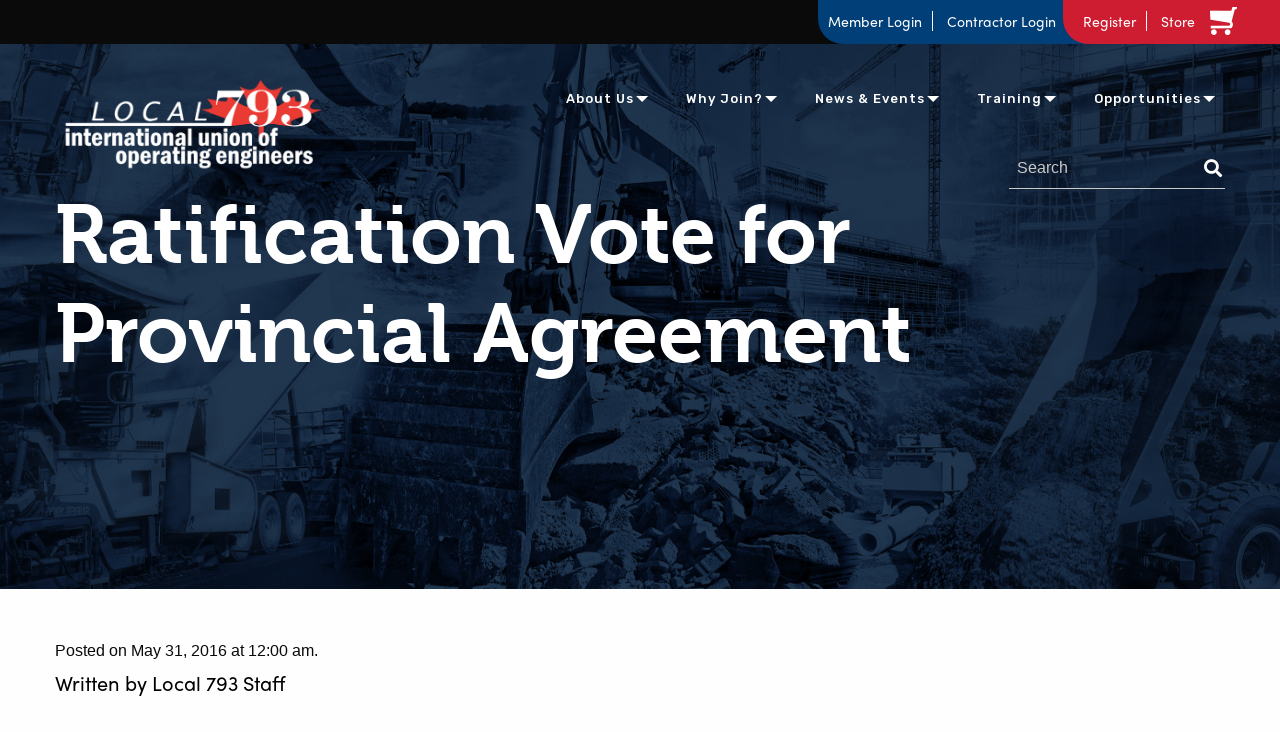

--- FILE ---
content_type: text/html; charset=UTF-8
request_url: https://iuoelocal793.org/ratification-vote-scheduled-for-provincial-collective-agreement/
body_size: 12965
content:
<!doctype html>
<html class="no-js" lang="en-CA" >
<head>
    <meta charset="UTF-8"/>
    <meta name="viewport" content="width=device-width, initial-scale=1.0"/>
    <title>Ratification Vote for Provincial Agreement &#8211; IUOE Local 793</title>
<meta name='robots' content='max-image-preview:large' />
<script>window._wca = window._wca || [];</script>
<link rel='dns-prefetch' href='//ajax.googleapis.com' />
<link rel='dns-prefetch' href='//stats.wp.com' />
<link rel='dns-prefetch' href='//libs.na.bambora.com' />
<link rel="alternate" type="text/calendar" title="IUOE Local 793 &raquo; iCal Feed" href="https://iuoelocal793.org/events/?ical=1" />
<link rel="alternate" title="oEmbed (JSON)" type="application/json+oembed" href="https://iuoelocal793.org/wp-json/oembed/1.0/embed?url=https%3A%2F%2Fiuoelocal793.org%2Fratification-vote-scheduled-for-provincial-collective-agreement%2F" />
<link rel="alternate" title="oEmbed (XML)" type="text/xml+oembed" href="https://iuoelocal793.org/wp-json/oembed/1.0/embed?url=https%3A%2F%2Fiuoelocal793.org%2Fratification-vote-scheduled-for-provincial-collective-agreement%2F&#038;format=xml" />
<style id='wp-img-auto-sizes-contain-inline-css' type='text/css'>
img:is([sizes=auto i],[sizes^="auto," i]){contain-intrinsic-size:3000px 1500px}
/*# sourceURL=wp-img-auto-sizes-contain-inline-css */
</style>
<link rel='stylesheet' id='wc-bambora-credit-card-checkout-block-css' href='https://iuoelocal793.org/wp-content/plugins/woocommerce-gateway-beanstream/assets/css/blocks/wc-bambora-checkout-block.css?ver=2.9.4' type='text/css' media='all' />
<link rel='stylesheet' id='tribe-events-pro-mini-calendar-block-styles-css' href='https://iuoelocal793.org/wp-content/plugins/events-calendar-pro/build/css/tribe-events-pro-mini-calendar-block.css?ver=7.7.12' type='text/css' media='all' />
<link rel='stylesheet' id='wp-block-library-css' href='https://iuoelocal793.org/wp-includes/css/dist/block-library/style.min.css?ver=6.9' type='text/css' media='all' />
<link rel='stylesheet' id='wc-blocks-style-css' href='https://iuoelocal793.org/wp-content/plugins/woocommerce/assets/client/blocks/wc-blocks.css?ver=wc-10.4.3' type='text/css' media='all' />
<style id='global-styles-inline-css' type='text/css'>
:root{--wp--preset--aspect-ratio--square: 1;--wp--preset--aspect-ratio--4-3: 4/3;--wp--preset--aspect-ratio--3-4: 3/4;--wp--preset--aspect-ratio--3-2: 3/2;--wp--preset--aspect-ratio--2-3: 2/3;--wp--preset--aspect-ratio--16-9: 16/9;--wp--preset--aspect-ratio--9-16: 9/16;--wp--preset--color--black: #000000;--wp--preset--color--cyan-bluish-gray: #abb8c3;--wp--preset--color--white: #ffffff;--wp--preset--color--pale-pink: #f78da7;--wp--preset--color--vivid-red: #cf2e2e;--wp--preset--color--luminous-vivid-orange: #ff6900;--wp--preset--color--luminous-vivid-amber: #fcb900;--wp--preset--color--light-green-cyan: #7bdcb5;--wp--preset--color--vivid-green-cyan: #00d084;--wp--preset--color--pale-cyan-blue: #8ed1fc;--wp--preset--color--vivid-cyan-blue: #0693e3;--wp--preset--color--vivid-purple: #9b51e0;--wp--preset--gradient--vivid-cyan-blue-to-vivid-purple: linear-gradient(135deg,rgb(6,147,227) 0%,rgb(155,81,224) 100%);--wp--preset--gradient--light-green-cyan-to-vivid-green-cyan: linear-gradient(135deg,rgb(122,220,180) 0%,rgb(0,208,130) 100%);--wp--preset--gradient--luminous-vivid-amber-to-luminous-vivid-orange: linear-gradient(135deg,rgb(252,185,0) 0%,rgb(255,105,0) 100%);--wp--preset--gradient--luminous-vivid-orange-to-vivid-red: linear-gradient(135deg,rgb(255,105,0) 0%,rgb(207,46,46) 100%);--wp--preset--gradient--very-light-gray-to-cyan-bluish-gray: linear-gradient(135deg,rgb(238,238,238) 0%,rgb(169,184,195) 100%);--wp--preset--gradient--cool-to-warm-spectrum: linear-gradient(135deg,rgb(74,234,220) 0%,rgb(151,120,209) 20%,rgb(207,42,186) 40%,rgb(238,44,130) 60%,rgb(251,105,98) 80%,rgb(254,248,76) 100%);--wp--preset--gradient--blush-light-purple: linear-gradient(135deg,rgb(255,206,236) 0%,rgb(152,150,240) 100%);--wp--preset--gradient--blush-bordeaux: linear-gradient(135deg,rgb(254,205,165) 0%,rgb(254,45,45) 50%,rgb(107,0,62) 100%);--wp--preset--gradient--luminous-dusk: linear-gradient(135deg,rgb(255,203,112) 0%,rgb(199,81,192) 50%,rgb(65,88,208) 100%);--wp--preset--gradient--pale-ocean: linear-gradient(135deg,rgb(255,245,203) 0%,rgb(182,227,212) 50%,rgb(51,167,181) 100%);--wp--preset--gradient--electric-grass: linear-gradient(135deg,rgb(202,248,128) 0%,rgb(113,206,126) 100%);--wp--preset--gradient--midnight: linear-gradient(135deg,rgb(2,3,129) 0%,rgb(40,116,252) 100%);--wp--preset--font-size--small: 13px;--wp--preset--font-size--medium: 20px;--wp--preset--font-size--large: 36px;--wp--preset--font-size--x-large: 42px;--wp--preset--spacing--20: 0.44rem;--wp--preset--spacing--30: 0.67rem;--wp--preset--spacing--40: 1rem;--wp--preset--spacing--50: 1.5rem;--wp--preset--spacing--60: 2.25rem;--wp--preset--spacing--70: 3.38rem;--wp--preset--spacing--80: 5.06rem;--wp--preset--shadow--natural: 6px 6px 9px rgba(0, 0, 0, 0.2);--wp--preset--shadow--deep: 12px 12px 50px rgba(0, 0, 0, 0.4);--wp--preset--shadow--sharp: 6px 6px 0px rgba(0, 0, 0, 0.2);--wp--preset--shadow--outlined: 6px 6px 0px -3px rgb(255, 255, 255), 6px 6px rgb(0, 0, 0);--wp--preset--shadow--crisp: 6px 6px 0px rgb(0, 0, 0);}:where(.is-layout-flex){gap: 0.5em;}:where(.is-layout-grid){gap: 0.5em;}body .is-layout-flex{display: flex;}.is-layout-flex{flex-wrap: wrap;align-items: center;}.is-layout-flex > :is(*, div){margin: 0;}body .is-layout-grid{display: grid;}.is-layout-grid > :is(*, div){margin: 0;}:where(.wp-block-columns.is-layout-flex){gap: 2em;}:where(.wp-block-columns.is-layout-grid){gap: 2em;}:where(.wp-block-post-template.is-layout-flex){gap: 1.25em;}:where(.wp-block-post-template.is-layout-grid){gap: 1.25em;}.has-black-color{color: var(--wp--preset--color--black) !important;}.has-cyan-bluish-gray-color{color: var(--wp--preset--color--cyan-bluish-gray) !important;}.has-white-color{color: var(--wp--preset--color--white) !important;}.has-pale-pink-color{color: var(--wp--preset--color--pale-pink) !important;}.has-vivid-red-color{color: var(--wp--preset--color--vivid-red) !important;}.has-luminous-vivid-orange-color{color: var(--wp--preset--color--luminous-vivid-orange) !important;}.has-luminous-vivid-amber-color{color: var(--wp--preset--color--luminous-vivid-amber) !important;}.has-light-green-cyan-color{color: var(--wp--preset--color--light-green-cyan) !important;}.has-vivid-green-cyan-color{color: var(--wp--preset--color--vivid-green-cyan) !important;}.has-pale-cyan-blue-color{color: var(--wp--preset--color--pale-cyan-blue) !important;}.has-vivid-cyan-blue-color{color: var(--wp--preset--color--vivid-cyan-blue) !important;}.has-vivid-purple-color{color: var(--wp--preset--color--vivid-purple) !important;}.has-black-background-color{background-color: var(--wp--preset--color--black) !important;}.has-cyan-bluish-gray-background-color{background-color: var(--wp--preset--color--cyan-bluish-gray) !important;}.has-white-background-color{background-color: var(--wp--preset--color--white) !important;}.has-pale-pink-background-color{background-color: var(--wp--preset--color--pale-pink) !important;}.has-vivid-red-background-color{background-color: var(--wp--preset--color--vivid-red) !important;}.has-luminous-vivid-orange-background-color{background-color: var(--wp--preset--color--luminous-vivid-orange) !important;}.has-luminous-vivid-amber-background-color{background-color: var(--wp--preset--color--luminous-vivid-amber) !important;}.has-light-green-cyan-background-color{background-color: var(--wp--preset--color--light-green-cyan) !important;}.has-vivid-green-cyan-background-color{background-color: var(--wp--preset--color--vivid-green-cyan) !important;}.has-pale-cyan-blue-background-color{background-color: var(--wp--preset--color--pale-cyan-blue) !important;}.has-vivid-cyan-blue-background-color{background-color: var(--wp--preset--color--vivid-cyan-blue) !important;}.has-vivid-purple-background-color{background-color: var(--wp--preset--color--vivid-purple) !important;}.has-black-border-color{border-color: var(--wp--preset--color--black) !important;}.has-cyan-bluish-gray-border-color{border-color: var(--wp--preset--color--cyan-bluish-gray) !important;}.has-white-border-color{border-color: var(--wp--preset--color--white) !important;}.has-pale-pink-border-color{border-color: var(--wp--preset--color--pale-pink) !important;}.has-vivid-red-border-color{border-color: var(--wp--preset--color--vivid-red) !important;}.has-luminous-vivid-orange-border-color{border-color: var(--wp--preset--color--luminous-vivid-orange) !important;}.has-luminous-vivid-amber-border-color{border-color: var(--wp--preset--color--luminous-vivid-amber) !important;}.has-light-green-cyan-border-color{border-color: var(--wp--preset--color--light-green-cyan) !important;}.has-vivid-green-cyan-border-color{border-color: var(--wp--preset--color--vivid-green-cyan) !important;}.has-pale-cyan-blue-border-color{border-color: var(--wp--preset--color--pale-cyan-blue) !important;}.has-vivid-cyan-blue-border-color{border-color: var(--wp--preset--color--vivid-cyan-blue) !important;}.has-vivid-purple-border-color{border-color: var(--wp--preset--color--vivid-purple) !important;}.has-vivid-cyan-blue-to-vivid-purple-gradient-background{background: var(--wp--preset--gradient--vivid-cyan-blue-to-vivid-purple) !important;}.has-light-green-cyan-to-vivid-green-cyan-gradient-background{background: var(--wp--preset--gradient--light-green-cyan-to-vivid-green-cyan) !important;}.has-luminous-vivid-amber-to-luminous-vivid-orange-gradient-background{background: var(--wp--preset--gradient--luminous-vivid-amber-to-luminous-vivid-orange) !important;}.has-luminous-vivid-orange-to-vivid-red-gradient-background{background: var(--wp--preset--gradient--luminous-vivid-orange-to-vivid-red) !important;}.has-very-light-gray-to-cyan-bluish-gray-gradient-background{background: var(--wp--preset--gradient--very-light-gray-to-cyan-bluish-gray) !important;}.has-cool-to-warm-spectrum-gradient-background{background: var(--wp--preset--gradient--cool-to-warm-spectrum) !important;}.has-blush-light-purple-gradient-background{background: var(--wp--preset--gradient--blush-light-purple) !important;}.has-blush-bordeaux-gradient-background{background: var(--wp--preset--gradient--blush-bordeaux) !important;}.has-luminous-dusk-gradient-background{background: var(--wp--preset--gradient--luminous-dusk) !important;}.has-pale-ocean-gradient-background{background: var(--wp--preset--gradient--pale-ocean) !important;}.has-electric-grass-gradient-background{background: var(--wp--preset--gradient--electric-grass) !important;}.has-midnight-gradient-background{background: var(--wp--preset--gradient--midnight) !important;}.has-small-font-size{font-size: var(--wp--preset--font-size--small) !important;}.has-medium-font-size{font-size: var(--wp--preset--font-size--medium) !important;}.has-large-font-size{font-size: var(--wp--preset--font-size--large) !important;}.has-x-large-font-size{font-size: var(--wp--preset--font-size--x-large) !important;}
/*# sourceURL=global-styles-inline-css */
</style>

<style id='classic-theme-styles-inline-css' type='text/css'>
/*! This file is auto-generated */
.wp-block-button__link{color:#fff;background-color:#32373c;border-radius:9999px;box-shadow:none;text-decoration:none;padding:calc(.667em + 2px) calc(1.333em + 2px);font-size:1.125em}.wp-block-file__button{background:#32373c;color:#fff;text-decoration:none}
/*# sourceURL=/wp-includes/css/classic-themes.min.css */
</style>
<link rel='stylesheet' id='fvp-frontend-css' href='https://iuoelocal793.org/wp-content/plugins/featured-video-plus/styles/frontend.css?ver=2.3.3' type='text/css' media='all' />
<link rel='stylesheet' id='page-list-style-css' href='https://iuoelocal793.org/wp-content/plugins/page-list/css/page-list.css?ver=5.9' type='text/css' media='all' />
<link rel='stylesheet' id='wpos-slick-style-css' href='https://iuoelocal793.org/wp-content/plugins/timeline-and-history-slider/assets/css/slick.css?ver=2.4.5' type='text/css' media='all' />
<link rel='stylesheet' id='tahs-public-style-css' href='https://iuoelocal793.org/wp-content/plugins/timeline-and-history-slider/assets/css/slick-slider-style.css?ver=2.4.5' type='text/css' media='all' />
<link rel='stylesheet' id='wpfrank-urisp-font-awesome-5-css-css' href='https://iuoelocal793.org/wp-content/plugins/ultimate-responsive-image-slider-pro/assets/css/font-awesome-latest/css/fontawesome-all.min.css?ver=6.9' type='text/css' media='all' />
<link rel='stylesheet' id='woocommerce-layout-css' href='https://iuoelocal793.org/wp-content/plugins/woocommerce/assets/css/woocommerce-layout.css?ver=10.4.3' type='text/css' media='all' />
<style id='woocommerce-layout-inline-css' type='text/css'>

	.infinite-scroll .woocommerce-pagination {
		display: none;
	}
/*# sourceURL=woocommerce-layout-inline-css */
</style>
<link rel='stylesheet' id='woocommerce-smallscreen-css' href='https://iuoelocal793.org/wp-content/plugins/woocommerce/assets/css/woocommerce-smallscreen.css?ver=10.4.3' type='text/css' media='only screen and (max-width: 768px)' />
<link rel='stylesheet' id='woocommerce-general-css' href='https://iuoelocal793.org/wp-content/plugins/woocommerce/assets/css/woocommerce.css?ver=10.4.3' type='text/css' media='all' />
<style id='woocommerce-inline-inline-css' type='text/css'>
.woocommerce form .form-row .required { visibility: visible; }
/*# sourceURL=woocommerce-inline-inline-css */
</style>
<link rel='stylesheet' id='main-stylesheet-css' href='https://iuoelocal793.org/wp-content/themes/tw-starter-theme/dist/assets/css/app.css?ver=2.10.4' type='text/css' media='all' />
<link rel='stylesheet' id='sv-wc-payment-gateway-payment-form-v5_15_12-css' href='https://iuoelocal793.org/wp-content/plugins/woocommerce-gateway-beanstream/vendor/skyverge/wc-plugin-framework/woocommerce/payment-gateway/assets/css/frontend/sv-wc-payment-gateway-payment-form.min.css?ver=5.15.12' type='text/css' media='all' />
<link rel='stylesheet' id='wc-bambora-css' href='https://iuoelocal793.org/wp-content/plugins/woocommerce-gateway-beanstream/assets/css/frontend/wc-bambora.min.css?ver=2.9.4' type='text/css' media='all' />
<script type="text/javascript" src="https://ajax.googleapis.com/ajax/libs/jquery/3.2.1/jquery.min.js?ver=3.2.1" id="jquery-js"></script>
<script type="text/javascript" src="https://iuoelocal793.org/wp-content/plugins/featured-video-plus/js/jquery.fitvids.min.js?ver=master-2015-08" id="jquery.fitvids-js"></script>
<script type="text/javascript" id="fvp-frontend-js-extra">
/* <![CDATA[ */
var fvpdata = {"ajaxurl":"https://iuoelocal793.org/wp-admin/admin-ajax.php","nonce":"564cde824f","fitvids":"1","dynamic":"","overlay":"","opacity":"0.75","color":"b","width":"640"};
//# sourceURL=fvp-frontend-js-extra
/* ]]> */
</script>
<script type="text/javascript" src="https://iuoelocal793.org/wp-content/plugins/featured-video-plus/js/frontend.min.js?ver=2.3.3" id="fvp-frontend-js"></script>
<script type="text/javascript" src="https://iuoelocal793.org/wp-content/plugins/woocommerce/assets/js/jquery-blockui/jquery.blockUI.min.js?ver=2.7.0-wc.10.4.3" id="wc-jquery-blockui-js" data-wp-strategy="defer"></script>
<script type="text/javascript" id="wc-add-to-cart-js-extra">
/* <![CDATA[ */
var wc_add_to_cart_params = {"ajax_url":"/wp-admin/admin-ajax.php","wc_ajax_url":"/?wc-ajax=%%endpoint%%","i18n_view_cart":"View cart","cart_url":"https://iuoelocal793.org/cart/","is_cart":"","cart_redirect_after_add":"no"};
//# sourceURL=wc-add-to-cart-js-extra
/* ]]> */
</script>
<script type="text/javascript" src="https://iuoelocal793.org/wp-content/plugins/woocommerce/assets/js/frontend/add-to-cart.min.js?ver=10.4.3" id="wc-add-to-cart-js" defer="defer" data-wp-strategy="defer"></script>
<script type="text/javascript" src="https://iuoelocal793.org/wp-content/plugins/woocommerce/assets/js/js-cookie/js.cookie.min.js?ver=2.1.4-wc.10.4.3" id="wc-js-cookie-js" data-wp-strategy="defer"></script>
<script type="text/javascript" id="woocommerce-js-extra">
/* <![CDATA[ */
var woocommerce_params = {"ajax_url":"/wp-admin/admin-ajax.php","wc_ajax_url":"/?wc-ajax=%%endpoint%%","i18n_password_show":"Show password","i18n_password_hide":"Hide password"};
//# sourceURL=woocommerce-js-extra
/* ]]> */
</script>
<script type="text/javascript" src="https://iuoelocal793.org/wp-content/plugins/woocommerce/assets/js/frontend/woocommerce.min.js?ver=10.4.3" id="woocommerce-js" data-wp-strategy="defer"></script>
<script type="text/javascript" src="https://iuoelocal793.org/wp-content/themes/tw-starter-theme/vendor/jquery.ba-throttle-debounce.min.js?ver=6.9" id="throttle-js"></script>
<script type="text/javascript" src="https://iuoelocal793.org/wp-content/plugins/woocommerce-gateway-beanstream/assets/js/frontend/wc-bambora.min.js?ver=2.9.4" id="wc-bambora-js"></script>
<script type="text/javascript" src="https://iuoelocal793.org/wp-content/themes/tw-starter-theme/src/assets/js/lib/woocommerce-scroll.js?ver=6.9" id="woocommerce-scroll-js"></script>
<script type="text/javascript" src="https://stats.wp.com/s-202603.js" id="woocommerce-analytics-js" defer="defer" data-wp-strategy="defer"></script>
<script type="text/javascript" src="https://libs.na.bambora.com/customcheckout/1/customcheckout.js?ver=2.9.4" id="bambora-custom-checkout-js"></script>
<link rel="https://api.w.org/" href="https://iuoelocal793.org/wp-json/" /><link rel="alternate" title="JSON" type="application/json" href="https://iuoelocal793.org/wp-json/wp/v2/posts/15851" /><!-- Global site tag (gtag.js) - Google Analytics -->
<script async src="https://www.googletagmanager.com/gtag/js?id=UA-55268058-1"></script>
<script>
	window.dataLayer = window.dataLayer || [];
	function gtag(){dataLayer.push(arguments);}
	gtag('js', new Date());
	gtag('config', 'UA-55268058-1');
</script>

    <script>
    if(window.location.pathname.split('/')[2] !== ''){
        if( /Android|webOS|iPhone|iPad|iPod|BlackBerry|IEMobile|Opera Mini/i.test(navigator.userAgent) || window.safari ) {
            // those device save all cache, so script will not run, 
            // thats why this function have to be added into onpageshow function
            window.onpageshow = function() {
                if(window.performance.navigation.type === 2 || performance.navigation.type === 2){
                    window.location.reload(true);
                }
            };
        } else if(window.performance.navigation.type === 2 || performance.navigation.type === 2){
            window.location.reload(true);
        }
        window.onunload = function(){};
    }
    </script>
        <meta name="tec-api-version" content="v1"><meta name="tec-api-origin" content="https://iuoelocal793.org"><link rel="alternate" href="https://iuoelocal793.org/wp-json/tribe/events/v1/" />	<style>img#wpstats{display:none}</style>
			<noscript><style>.woocommerce-product-gallery{ opacity: 1 !important; }</style></noscript>
			<style type="text/css" id="wp-custom-css">
			/*
 * Top notice bar 
*/
div.top-notice-bar-793 {
	width: 100%;
	background-color: #ce1c31;
	display: block;
	padding: 8px 0;
	margin: 0;
	border-bottom: 1px solid white;
}
p.top-notice-text-793 {
	color: white;
	text-align: center;
	margin: 0 auto;
	padding: 0 1rem
}
p.top-notice-text-793:hover {
	cursor: pointer;
}
span.top-notice-hide-793 {
	display: none;
}
@media screen and (max-width: 1023px) {
	p.top-notice-text-793 {
		line-height: 1.5rem;
		font-size: 0.8rem;
	}
	span.top-notice-hide-793 {
		display: inline;
	}
}

/*
 * Fix print styling
*/
div#site-header-logo-print {
	display: none;
}
@media print {
	body {
		margin: 1rem !important;
		padding: 1rem !important;
	}
	h1 {
		font-size: 2rem !important;
	}
	h2 {
		font-size: 1.75rem !important;
	}
	h3 {
		font-size: 1.5rem !important;
	}
	h4 {
		font-size: 1.25rem !important;
	}
	h5 {
		font-size: 1.25rem !important;
	}
	h6 {
		font-size: 1.25rem !important;
	}
	div#site-header-logo-print {
		display: block;
		margin: 1rem;
	}
	div#site-header-logo-print img {
		width: 250px;	
	}
	nav.top-bar {
		display: none !important;
	}
	img.footer-img {
		width: 150px !important;
	}
}

#back-to-top:focus {
	border: 3px dashed yellow;
}

@media screen and (min-width: 1024px) {
	section#contractor-overview-profile-projects {
		margin-top: 1rem;
	}
}
@media screen and (min-width: 770px) and (max-width: 1023px) {
	div#contractor-overview-current-projects {
		margin-top: 4rem;
	}
}
@media screen and (max-width: 769px) {
	div#contractor-overview-current-projects {
		margin-top: 1.5rem;
	}
}
div#contractor-overview-current-projects-top-button {
	display: flex;
	justify-content: flex-end;
	margin-top: -3.25rem;
	margin-bottom: 2.25rem;
}
div#contractor-overview-current-projects-top-button a {
    margin: 0;
}
#content #pay-dues input#choice_27_1_0, #content #pay-dues input#choice_27_1_1, #content #pay-dues input#choice_27_1_2 {
    width: auto;
    margin-right: 0.25rem;
}
li#field_27_30, li#field_27_40, li#field_27_42, li#field_27_44 {
	width: 100%;
	display: flex;
	align-items: last baseline;
	justify-content: space-between;
}
li#field_27_30 div, li#field_27_40 div, li#field_27_42 div, li#field_27_44 div {
	width: 32.4%;
}
li#field_27_30 div, li#field_27_44 div {
    margin-bottom: 20px;
}

/*
 * Enlarge total section
*/
li#field_27_90, li#field_27_105 {
	font-size: 1.5rem;
	border-top: 1px solid black;
	border-bottom: 1px solid black;
	margin-top: 2rem;
	margin-bottom: 3rem;
	padding-top: 1rem;
	padding-bottom: 1rem;
}

/*
 * Progress spinner
*/
.loader {
  width: 36px;
  height: 36px;
  margin-left: 4px;
  border: 5px solid #F00;
  border-bottom-color: transparent;
  border-radius: 50%;
  display: inline-block;
  box-sizing: border-box;
  animation: rotation 1s linear infinite;
  }
  @keyframes rotation {
  0% {
      transform: rotate(0deg);
  }
  100% {
      transform: rotate(360deg);
  }
}

/*
 * Progress spinner modal
*/ 
.loaderModal {
    background-color: white;
    padding: 1rem;
    margin-left: auto;
    margin-right: auto;
    margin-top: 150px;
    position: absolute;
    left: 0;
    right: 0;
    border: 1px solid black;
    z-index: 1;
}

/*
 * Update notice modal
*/
#update-notice-overlay {
	width: 100%;
	height: 100%;
	position: fixed;
	background-color: rgba(0, 0, 0, 0.6);
	z-index: 5;
	top: 0;
}
#update-notice {
	position: relative;
	background-color: white;
	width: 100%;
	max-width: 1000px;
	top: 150px;
	margin-left: auto;
	margin-right: auto;
	padding: 20px;
}
#update-header {
	display: flex;
	justify-content: space-between;
	align-items: baseline;
}
#update-close-top {
	width: 40px;
	padding: 5px 10px;
	background-color: #ce1c31;
	color: white;
	font-family: monospace;
	font-size: 2rem;
	font-weight: bold;
	cursor: pointer;
}
#update-close-bottom {
	display: block;
	width: 100%;
	padding: 1rem;
	background-color: #ce1c31;
	color: white;
	font-size: 22px;
	font-weight: bold;
	cursor: pointer;
}
#update-close-top:hover, #update-close-bottom:hover, #update-close-top:focus, #update-close-bottom:focus {
	background-color: #003f77;
}

/*
 * Mobile App Marketing Page
*/
.appMessage p {
	text-transform: none !important;
	font-size: 1.2rem !important;
}
.appMessage ul li {
	text-transform: none;
	font-size: 1.2rem !important;
}
.appMessageFeatures li::before {
	content: "✔ ";
}
.appMessageLinks li {
	list-style: disc inside;
}
.appMessageQRCodes {
	display: flex;
	flex-wrap: wrap;
	column-gap: 5rem;
}
.appMessageQRHeader {
	font-size: 1.5rem !important;
	font-weight: bold;
	margin-bottom: 0;
}

/*
 * The Events Calendar custom styling
 * Shared Elements
*/
button.tribe-events-c-search__button {
	color: white;
}
.local793-tribe-events-list-tile-red {
	background-color: #ef333f;
}
.local793-tribe-events-list-tile-green {
	background-color: #00a115;
}
.local793-tribe-events-list-tile-default {
	background-color: #346cb9;
}
.local793-tribe-events-list-tile-default:nth-of-type(even) {
	background-color: #003f77;
}
.tribe-events-status-label {
	display: block;
	background-color: #ef333f;
	padding: 0.5rem !important;
	margin-bottom: 0.5rem !important;
	border: 1px solid black !important;
	border-radius: 1rem;
}
.tribe-events-status-label__text--canceled, .tribe-events-status-label__text--postponed {
	color: white !important;
}

/*
 * The Events Calendar custom styling
 * Events List Widget (Home Page)
*/
.local793-tribe-events-widget-events-list__events {
	display: flex;
	flex-wrap: wrap;
	justify-content: flex-start;
	gap: 0.5rem 1.5rem;
}
.local793-tribe-events-widget-events-list__event-row {
	display: block !important;
	width: 360px;
	min-width: 300px;
	min-height: 250px;
	padding: 1rem !important;
	border-radius: 1rem;
}
.local793-tribe-events-widget-events-list__event-row:last-child {
	margin-bottom: var(--tec-spacer-4) !important;
}
@media screen and (max-width: 779px) {
	.local793-tribe-events-widget-events-list__events {
		justify-content: center;
	}
	.local793-tribe-events-widget-events-list__event-row {
		width: 90%;
	}
}
.local793-tribe-events-widget-events-list__event-date-tag-daynum {
	color: white;
	font-size: 3rem;
	font-weight: bold;
	font-family: "Museo", sans-serif;
	text-align: left;
	margin-bottom: -1rem !important;
}
.local793-tribe-events-widget-events-list__event-date-tag-month {
	color: white;
	font-size: 1.5rem;
	font-weight: bold;
	text-align: left;
	font-family: "Museo", sans-serif;
}
.local793-tribe-events-widget-events-list__event-title {
	margin-top: 1rem !important;
	line-height: 2.5rem;
}
.local793-tribe-events-widget-events-list__event-title-link {
	color: white !important;
}

/*
 * The Events Calendar custom styling
 * Events List (Events Page)
*/
.local793-tribe-common-l-container {
	padding: 2rem 0 !important;
}
.tribe-events-c-search__button {
	background-color: #346cb9 !important;
	transition: 0.3s;
}
.tribe-events-c-search__button:hover {
	background-color: #003f77 !important;
}
@media screen and (max-width: 797px) {
	#tribe-events-search-container {
		border: 1px solid #ccc;
	}
	#tribe-events-events-bar-keyword {
		padding: 1rem;
	}
	#tribe-events-events-bar-location {
		padding: 1rem;
	}
}
.local793-tribe-events-calendar-list {
	display: flex;
	flex-wrap: wrap;
	justify-content: flex-start;
	gap: 0 1.5rem;	
}
.local793-tribe-events-calendar-list__event-row {
	display: block !important;
	width: 360px;
	min-width: 300px;
	min-height: 350px;
	padding: 1rem !important;
	margin: 1rem 0 !important;
	border-radius: 1rem;
}
.local793-tribe-events-calendar-list__event-row:last-child {
	margin-bottom: var(--tec-spacer-4) !important;
}
@media screen and (max-width: 779px) {
	.local793-tribe-events-calendar-list {
		justify-content: center;
	}
	.local793-tribe-events-calendar-list__event-row {
		width: 90%;
	}
}
.local793-tribe-events-calendar-list__event-row > .tribe-common-g-col {
	padding-left: 0 !important;
	padding-right: 0 !important;
}
.local793-tribe-events-calendar-list__event-details > .tribe-common-g-col {
	padding-left: 0 !important;
	padding-right: 0 !important;
}
.local793-tribe-events-calendar-list__event-details {
	width: 100% !important;
}
.local793-tribe-events-calendar-list__event-wrapper {
	width: 100% !important;
}
.local793-tribe-events-calendar-list__event-date-tag-daynum {
	color: white !important;
	font-size: 3rem !important;
	font-weight: bold !important;
	font-family: "Museo", sans-serif !important;
	text-align: left !important;
	margin-bottom: -1rem !important;
}
.local793-tribe-events-calendar-list__event-date-tag-weekday {
	color: white !important;
	font-size: 1.5rem !important;
	font-weight: bold !important;
	text-align: left !important;
	font-family: "Museo", sans-serif !important;
	text-transform: none !important;
}
.local793-tribe-events-calendar-list__event-title {
	margin-top: 1rem !important;
	line-height: 2.5rem;
}
.local793-tribe-events-calendar-list__event-title-link {
	color: white !important;
}
.local793-tribe-events-calendar-list__event-title {
	line-height: 1.2 !important;
	font-family: "Museo", sans-serif !important;
	font-weight: 700 !important;
}
.local793-tribe-events-calendar-list__event-title-link:active, .local793-tribe-events-calendar-list__event-title-link:focus, .local793-tribe-events-calendar-list__event-title-link:hover {
	border-bottom: 2px solid white !important;
}

/*
 * The Events Calendar custom styling
 * Single Event Page
*/
.local793-tribe-events-c-subscribe-dropdown {
	margin: 0 !important;
}
.local793-tribe-events-c-subscribe-dropdown .tribe-common-c-btn-border {
	padding: 0;
}
.tribe-events-event-meta {
	margin-top: 1rem;
}
.tribe-events-meta-group {
	min-width: 300px;
}
.tribe-events-status-single-notice {
	background-color: #ef333f;
	border-radius: 1rem;
	margin-bottom: 2rem;
}
.tribe-events-status-single__header {
	color: white;
	font-size: 2rem;
	font-weight: bold;
}
.tribe-events-status-single__description {
	display: none;
}
.tribe-events-status-single.tribe-events-status-single--canceled {
	margin-bottom: 0;
}
.tribe-events-status-single.tribe-events-status-single--postponed {
	margin-bottom: 0;
}
		</style>
		    <!--Font Awesome-->
    <link rel="stylesheet" href="https://use.fontawesome.com/releases/v5.0.13/css/all.css"
          integrity="sha384-DNOHZ68U8hZfKXOrtjWvjxusGo9WQnrNx2sqG0tfsghAvtVlRW3tvkXWZh58N9jp" crossorigin="anonymous">
    <!--Animate CSS-->
    <link rel="stylesheet" href="https://cdnjs.cloudflare.com/ajax/libs/animate.css/3.5.2/animate.min.css"/>
    <!--Google Fonts-->
    <link href="https://fonts.googleapis.com/css?family=Rubik:400i,500|Varela" rel="stylesheet">
    <!--Slick Carousel-->
    <link rel="stylesheet" type="text/css" href="//cdn.jsdelivr.net/npm/slick-carousel@1.8.1/slick/slick.css"/>
    <!--Typekit-->
    <link rel="stylesheet" href="https://use.typekit.net/ram2sjf.css">
    <!--Favicon-->
    <link rel="shortcut icon" href="https://iuoelocal793.org/wp-content/themes/tw-starter-theme/favicon.ico" type="image/x-icon">
    <link rel="icon" href="https://iuoelocal793.org/wp-content/themes/tw-starter-theme/favicon.ico" type="image/x-icon">
	<style>
	@media screen and (max-width: 63.9375em) {
        .black-bar .blue-mobile {
            display: block;
        }
	}
	</style>
</head>
<body class="wp-singular post-template-default single single-post postid-15851 single-format-standard wp-theme-tw-starter-theme theme-tw-starter-theme woocommerce-no-js tribe-no-js offcanvas empty-cart-widget">
<a class="skip-main" href="#skip-to-content">Skip to main content</a>

    
<nav class="mobile-off-canvas-menu off-canvas position-right" id="off-canvas-menu" data-off-canvas data-auto-focus="false" role="navigation">
	<ul id="menu-main-menu" class="vertical menu" data-accordion-menu data-submenu-toggle="true"><li><button class="close-mobile-menu" data-close>X</button></li><li class="mobile-search-bar">
<form role="search" method="get" class="searchform" action="https://iuoelocal793.org/">
	<div class="input-group">
		<input aria-label="Search Form" type="text" class="input-group-field" value="" name="s" placeholder="Search">
		<button class="reset-search-icon" type="reset">X</button>
		<div class="input-group-button">
			<input type="submit" value="Search" class="button">
		</div>
	</div>
</form>
</li><li id="menu-item-498" class="menu-item menu-item-type-custom menu-item-object-custom menu-item-has-children menu-item-498"><a href="#/">About Us</a>
<ul class="vertical nested menu">
	<li id="menu-item-26" class="menu-item menu-item-type-post_type menu-item-object-page menu-item-26"><a href="https://iuoelocal793.org/about-us/">Who We Are</a></li>
	<li id="menu-item-129" class="menu-item menu-item-type-post_type menu-item-object-page menu-item-129"><a href="https://iuoelocal793.org/about-us/our-leaders/">Our Leaders</a></li>
	<li id="menu-item-130" class="menu-item menu-item-type-post_type menu-item-object-page menu-item-130"><a href="https://iuoelocal793.org/about-us/our-members/">Our Members</a></li>
	<li id="menu-item-131" class="menu-item menu-item-type-post_type menu-item-object-page menu-item-131"><a href="https://iuoelocal793.org/about-us/articles/">Articles</a></li>
	<li id="menu-item-12892" class="menu-item menu-item-type-post_type menu-item-object-page menu-item-12892"><a href="https://iuoelocal793.org/register/locations/">Locations</a></li>
</ul>
</li>
<li id="menu-item-497" class="menu-item menu-item-type-custom menu-item-object-custom menu-item-has-children menu-item-497"><a href="#/">Why Join?</a>
<ul class="vertical nested menu">
	<li id="menu-item-25" class="menu-item menu-item-type-post_type menu-item-object-page menu-item-25"><a href="https://iuoelocal793.org/why-join/">Overview</a></li>
	<li id="menu-item-13182" class="menu-item menu-item-type-post_type menu-item-object-page menu-item-13182"><a href="https://iuoelocal793.org/why-join/pension-and-benefits/">Pension &#038; Benefits</a></li>
	<li id="menu-item-13229" class="menu-item menu-item-type-post_type menu-item-object-page menu-item-13229"><a href="https://iuoelocal793.org/why-join/membership-services/">Membership Services</a></li>
	<li id="menu-item-151" class="menu-item menu-item-type-post_type menu-item-object-page menu-item-151"><a href="https://iuoelocal793.org/membership-discounts/">Membership Discounts</a></li>
	<li id="menu-item-13184" class="menu-item menu-item-type-post_type menu-item-object-page menu-item-13184"><a href="https://iuoelocal793.org/why-join/rights-protection-and-organizing/">Rights &#038; Protection</a></li>
	<li id="menu-item-150" class="menu-item menu-item-type-post_type menu-item-object-page menu-item-150"><a href="https://iuoelocal793.org/why-join/group-legal-plan/">Group Legal Plan</a></li>
	<li id="menu-item-152" class="menu-item menu-item-type-post_type menu-item-object-page menu-item-152"><a href="https://iuoelocal793.org/why-join/dues-fees/">Dues &#038; Fees</a></li>
	<li id="menu-item-169" class="menu-item menu-item-type-post_type menu-item-object-page menu-item-169"><a href="https://iuoelocal793.org/why-join/awards/">Scholarships &#038; Bursaries</a></li>
	<li id="menu-item-177" class="menu-item menu-item-type-post_type menu-item-object-page menu-item-177"><a href="https://iuoelocal793.org/register/submit-application/">Submit Application</a></li>
</ul>
</li>
<li id="menu-item-499" class="menu-item menu-item-type-custom menu-item-object-custom menu-item-has-children menu-item-499"><a href="#/">News &#038; Events</a>
<ul class="vertical nested menu">
	<li id="menu-item-171" class="menu-item menu-item-type-post_type menu-item-object-page menu-item-171"><a href="https://iuoelocal793.org/events-meetings/news/">News</a></li>
	<li id="menu-item-26196" class="menu-item menu-item-type-post_type menu-item-object-page menu-item-26196"><a href="https://iuoelocal793.org/events-meetings/social-media-posts/">Social Media Posts</a></li>
	<li id="menu-item-13098" class="menu-item menu-item-type-post_type menu-item-object-page menu-item-13098"><a href="https://iuoelocal793.org/events-meetings/">Events &#038; Meetings</a></li>
	<li id="menu-item-579" class="menu-item menu-item-type-post_type menu-item-object-page menu-item-579"><a href="https://iuoelocal793.org/oe-banquet-hall/">OE Banquet Hall</a></li>
	<li id="menu-item-168" class="menu-item menu-item-type-post_type menu-item-object-page menu-item-168"><a href="https://iuoelocal793.org/events-meetings/press-releases/">Press Releases</a></li>
	<li id="menu-item-13525" class="menu-item menu-item-type-post_type menu-item-object-page menu-item-13525"><a href="https://iuoelocal793.org/media/">Media</a></li>
</ul>
</li>
<li id="menu-item-461" class="menu-item menu-item-type-custom menu-item-object-custom menu-item-has-children menu-item-461"><a href="#/">Training</a>
<ul class="vertical nested menu">
	<li id="menu-item-175" class="menu-item menu-item-type-post_type menu-item-object-page menu-item-175"><a href="https://iuoelocal793.org/training/">Overview</a></li>
	<li id="menu-item-174" class="menu-item menu-item-type-post_type menu-item-object-page menu-item-174"><a href="https://iuoelocal793.org/training/resources/">Resources</a></li>
</ul>
</li>
<li id="menu-item-26647" class="menu-item menu-item-type-custom menu-item-object-custom menu-item-has-children menu-item-26647"><a href="#">Opportunities</a>
<ul class="vertical nested menu">
	<li id="menu-item-26660" class="menu-item menu-item-type-custom menu-item-object-custom menu-item-26660"><a href="https://iuoelocal793.pinpointhq.com/">Temporary Work At Baffinland Iron Mines</a></li>
</ul>
</li>

	</nav>

<div class="off-canvas-content" data-off-canvas-content>

<!--Top Bar-->

<div data-sticky-container>
    <div data-sticky data-options="marginTop:0; stickyOn:small;">
        <section class="black-bar">
            <div class="grid-x">
                <div class="cell small-12">

                    <div class="float-right">

                        <!--Blue Div-->
						                        <div class="blue bg" style="margin-right: -3rem;">
                            <a href="https://iuoelocal793.org/members/">Member Login</a>
                            <a href="https://iuoelocal793.org/contractors/">Contractor Login</a>
                        </div>
						
                        <!--Red Div-->

                        <div class="red bg">
                                                            <!--<a class="login-btn">Login</a>-->
                                <a href="/register">Register</a>
                            
                            
                            <a class="store-nav" href="https://iuoelocal793.org/store/">Store</a>

                                                        <a href="https://iuoelocal793.org/cart/" id="cart-nav" aria-label="Shopping Cart">
                                <span class="cart-count-nav">0</span>
                            </a>
                        </div>

                        <!--Red Div (mobile)-->

                        <div id="bg-mobile" class="hide-for-large">

                                                            <!--<a class="login-btn-mobile">Login</a>-->
                                <a href="/register">Register</a>
                            
                            
                            <a class="store-nav" href="https://iuoelocal793.org/store/">Store</a>
                            <a href="https://iuoelocal793.org/cart/" id="cart-nav-mobile" aria-label="Shopping Cart Mobile">
                                <span class="cart-count-nav">0</span>
                            </a>
                        </div>

                        <!--Blue Div (Mobile) -->
						                        <div class="blue-mobile bg">
                            <a href="https://iuoelocal793.org/members/">Member Login</a>
                            <a href="https://iuoelocal793.org/contractors/">Contractor Login</a>
                        </div>
						                    </div>
                </div>
            </div>
        </section>

        <header class="site-header" role="banner">
            <div id="site-header-logo-print"><img alt="Local 793 International Union of Operating Engineers" src="https://iuoelocal793.org/wp-content/themes/tw-starter-theme/dist/assets/images/logo-scroll.png"/></a></div>
            <div class="site-title-bar title-bar" >
                <div class="title-bar-left">
                    <button aria-label="Main Menu" class="menu-icon" type="button"
                            data-toggle="off-canvas-menu"></button>
                    <span class="site-mobile-title title-bar-title">
                        <a href="https://iuoelocal793.org/" rel="home"><img class="logo" alt="Local 793 International Union of Operating Engineers - Home" src="https://iuoelocal793.org/wp-content/themes/tw-starter-theme/dist/assets/images/logo-scroll.png"/></a>
                    </span>
                </div>
            </div>

            <!--Desktop Nav-->

            <nav class="site-navigation top-bar" role="navigation" data-options="disableHover:true">
                <div class="top-bar-left">
                    <div class="site-desktop-title top-bar-title">
                        <a href="https://iuoelocal793.org/" rel="home"><img class="logo" alt="Local 793 International Union of Operating Engineers - Home"
                                                                                        src="https://iuoelocal793.org/wp-content/themes/tw-starter-theme/dist/assets/images/logo.png"/></a>
                    </div>
                </div>

 <!--
-->

                                            <div class="top-bar-right">
                        <ul id="menu-main-menu-1" class="dropdown menu desktop-menu" data-dropdown-menu><li class="menu-item menu-item-type-custom menu-item-object-custom menu-item-has-children menu-item-498"><a href="#/">About Us</a>
<ul class="dropdown menu vertical" data-toggle>
	<li class="menu-item menu-item-type-post_type menu-item-object-page menu-item-26"><a href="https://iuoelocal793.org/about-us/">Who We Are</a></li>
	<li class="menu-item menu-item-type-post_type menu-item-object-page menu-item-129"><a href="https://iuoelocal793.org/about-us/our-leaders/">Our Leaders</a></li>
	<li class="menu-item menu-item-type-post_type menu-item-object-page menu-item-130"><a href="https://iuoelocal793.org/about-us/our-members/">Our Members</a></li>
	<li class="menu-item menu-item-type-post_type menu-item-object-page menu-item-131"><a href="https://iuoelocal793.org/about-us/articles/">Articles</a></li>
	<li class="menu-item menu-item-type-post_type menu-item-object-page menu-item-12892"><a href="https://iuoelocal793.org/register/locations/">Locations</a></li>
</ul>
</li>
<li class="menu-item menu-item-type-custom menu-item-object-custom menu-item-has-children menu-item-497"><a href="#/">Why Join?</a>
<ul class="dropdown menu vertical" data-toggle>
	<li class="menu-item menu-item-type-post_type menu-item-object-page menu-item-25"><a href="https://iuoelocal793.org/why-join/">Overview</a></li>
	<li class="menu-item menu-item-type-post_type menu-item-object-page menu-item-13182"><a href="https://iuoelocal793.org/why-join/pension-and-benefits/">Pension &#038; Benefits</a></li>
	<li class="menu-item menu-item-type-post_type menu-item-object-page menu-item-13229"><a href="https://iuoelocal793.org/why-join/membership-services/">Membership Services</a></li>
	<li class="menu-item menu-item-type-post_type menu-item-object-page menu-item-151"><a href="https://iuoelocal793.org/membership-discounts/">Membership Discounts</a></li>
	<li class="menu-item menu-item-type-post_type menu-item-object-page menu-item-13184"><a href="https://iuoelocal793.org/why-join/rights-protection-and-organizing/">Rights &#038; Protection</a></li>
	<li class="menu-item menu-item-type-post_type menu-item-object-page menu-item-150"><a href="https://iuoelocal793.org/why-join/group-legal-plan/">Group Legal Plan</a></li>
	<li class="menu-item menu-item-type-post_type menu-item-object-page menu-item-152"><a href="https://iuoelocal793.org/why-join/dues-fees/">Dues &#038; Fees</a></li>
	<li class="menu-item menu-item-type-post_type menu-item-object-page menu-item-169"><a href="https://iuoelocal793.org/why-join/awards/">Scholarships &#038; Bursaries</a></li>
	<li class="menu-item menu-item-type-post_type menu-item-object-page menu-item-177"><a href="https://iuoelocal793.org/register/submit-application/">Submit Application</a></li>
</ul>
</li>
<li class="menu-item menu-item-type-custom menu-item-object-custom menu-item-has-children menu-item-499"><a href="#/">News &#038; Events</a>
<ul class="dropdown menu vertical" data-toggle>
	<li class="menu-item menu-item-type-post_type menu-item-object-page menu-item-171"><a href="https://iuoelocal793.org/events-meetings/news/">News</a></li>
	<li class="menu-item menu-item-type-post_type menu-item-object-page menu-item-26196"><a href="https://iuoelocal793.org/events-meetings/social-media-posts/">Social Media Posts</a></li>
	<li class="menu-item menu-item-type-post_type menu-item-object-page menu-item-13098"><a href="https://iuoelocal793.org/events-meetings/">Events &#038; Meetings</a></li>
	<li class="menu-item menu-item-type-post_type menu-item-object-page menu-item-579"><a href="https://iuoelocal793.org/oe-banquet-hall/">OE Banquet Hall</a></li>
	<li class="menu-item menu-item-type-post_type menu-item-object-page menu-item-168"><a href="https://iuoelocal793.org/events-meetings/press-releases/">Press Releases</a></li>
	<li class="menu-item menu-item-type-post_type menu-item-object-page menu-item-13525"><a href="https://iuoelocal793.org/media/">Media</a></li>
</ul>
</li>
<li class="menu-item menu-item-type-custom menu-item-object-custom menu-item-has-children menu-item-461"><a href="#/">Training</a>
<ul class="dropdown menu vertical" data-toggle>
	<li class="menu-item menu-item-type-post_type menu-item-object-page menu-item-175"><a href="https://iuoelocal793.org/training/">Overview</a></li>
	<li class="menu-item menu-item-type-post_type menu-item-object-page menu-item-174"><a href="https://iuoelocal793.org/training/resources/">Resources</a></li>
</ul>
</li>
<li class="menu-item menu-item-type-custom menu-item-object-custom menu-item-has-children menu-item-26647"><a href="#">Opportunities</a>
<ul class="dropdown menu vertical" data-toggle>
	<li class="menu-item menu-item-type-custom menu-item-object-custom menu-item-26660"><a href="https://iuoelocal793.pinpointhq.com/">Temporary Work At Baffinland Iron Mines</a></li>
</ul>
</li>
</ul>                    

                    

                    <form role="search" method="get" class="searchform" action="/">
                        <div class="input-group search-icon">
                            <input type="search" class="input-group-field" value="" name="s" placeholder="Search" aria-label="Search">
                            <button class="reset-search-icon" type="reset">X</button>
                            <button type="submit" aria-label="Search Button">
                                <i class="fa fa-search" type="submit"></i>
                            </button>
                        </div>
                    </form>
                </div>
            </nav>

        </header>
    </div><!--data-sticky-->
</div><!--data-sticky-container-->

<!--Hero-->

    <div id="inner">
        <!--Hero-->
                <section id="skip-to-content" class="hero" style="background-image: url('/wp-content/uploads/web-banner2-1.jpg');">
            <div class="grid-container">
                <div class="grid-x">
                    <div class="cell small-12 block wow fadeInUp" data-wow-delay=".3s">
                        <h1>  Ratification Vote for Provincial Agreement</h1>
                    </div>
                </div>
            </div>
        </section>

        <div id="content" class="wow fadeIn" data-wow-delay=".6s" role="main">
            <section> <!--Had section ID of "pay-dues"-->
                <section class="intro">
                    <div class="grid-container">
                        <div class="grid-x">
                            <div class="large-12 cell">
                                                                    <time class="updated" datetime="2016-05-31T00:00:00-04:00">Posted on May 31, 2016 at 12:00 am.</time><p class="byline author">Written by <span class="fn article-author">Local 793 Staff</span></p>                                    <p>Local 793 will be holding special called ratification vote meetings on Thursday, June 9, 2016 at 7:30 p.m. at a number of locations across the province for members working under the Provincial Collective Agreement.</p>
<p><a href="https://iuoelocal793.org/wp-content/uploads/2016/05/PCA-Meetings.pdf">Click here</a> for the official notice and meeting locations</p>
<p>&nbsp;</p>
                                    
	<nav class="navigation post-navigation" aria-label="Posts">
		<h2 class="screen-reader-text">Post navigation</h2>
		<div class="nav-links"><div class="nav-previous"><a href="https://iuoelocal793.org/provincial-collective-agreement/" rel="prev"><i class="fas fa-chevron-left"></i>Provincial Collective Agreement</a></div><div class="nav-next"><a href="https://iuoelocal793.org/operators-ratify-new-provincial-collective-agreement/" rel="next">Operators Ratify Provincial Collective Agreement<i class="fas fa-chevron-right"></i></a></div></div>
	</nav>                                                            </div>
                        </div>
                    </div>
                </section>
        </div>
    </div>


<footer>
    <div class="grid-container">
        <!--Top-->
        <div class="grid-x">
            <div class="cell small-12 large-8">
                <img class="footer-img" src="https://iuoelocal793.org/wp-content/uploads/2015/03/Emblem-first.png" alt="International Union of Operating Engineers logo"/>
                <p>Copyright &copy; 2026 Local 793. All rights reserved.<br>
                    <a href="https://iuoelocal793.org/privacy/">Privacy</a>
                    <a href="https://iuoelocal793.org/media/">Media</a>
                    <a href="https://iuoelocal793.org/terms-of-use/">Terms of Use</a>
                    <a href="https://iuoelocal793.org/accessibility/">Accessibility</a>
                    <a href="https://iuoelocal793.org/sitemap/">Sitemap</a>
                </p>
            </div>
            <div class="cell small-12 large-4">
                <a class="contact" href="https://iuoelocal793.org/contact-us/">Contact Us</a>
            </div>
        </div>

    </div><!--Grid Container-->
</footer>

    </div><!-- Close off-canvas content -->

<button id="back-to-top" title="Back to top"><img
            src="https://iuoelocal793.org/wp-content/themes/tw-starter-theme/src/assets/images/back-to-top-icon.png" alt=""/></button>

<!--Custom JS-->

<script src="https://iuoelocal793.org/wp-content/themes/tw-starter-theme/src/assets/js/custom.js"></script>

<!--Wow JS-->

<script src="https://cdnjs.cloudflare.com/ajax/libs/wow/1.1.2/wow.min.js"></script>
<script>
    new WOW().init();
</script>

<script type="speculationrules">
{"prefetch":[{"source":"document","where":{"and":[{"href_matches":"/*"},{"not":{"href_matches":["/wp-*.php","/wp-admin/*","/wp-content/uploads/*","/wp-content/*","/wp-content/plugins/*","/wp-content/themes/tw-starter-theme/*","/*\\?(.+)"]}},{"not":{"selector_matches":"a[rel~=\"nofollow\"]"}},{"not":{"selector_matches":".no-prefetch, .no-prefetch a"}}]},"eagerness":"conservative"}]}
</script>
		<script>
		( function ( body ) {
			'use strict';
			body.className = body.className.replace( /\btribe-no-js\b/, 'tribe-js' );
		} )( document.body );
		</script>
		<script type="text/javascript">jQuery(function($){		function load_bambora_credit_card_payment_form_handler() {
			window.wc_bambora_credit_card_payment_form_handler = new WC_Bambora_Payment_Form_Handler( {"id":"bambora_credit_card","slug":"bambora-credit-card","debug":false,"card_types":["visa","mastercard"],"styles":{"card_number":{"base":{"fontSize":"1.3em"}},"expiry":{"base":{"fontSize":"1.3em"}},"cvv":{"base":{"fontSize":"1.3em"}}}} );window.jQuery( document.body ).trigger( "update_checkout" );		}

		try {

			if ( 'undefined' !== typeof WC_Bambora_Payment_Form_Handler ) {
				load_bambora_credit_card_payment_form_handler();
			} else {
				window.jQuery( document.body ).on( 'wc_bambora_payment_form_handler_loaded', load_bambora_credit_card_payment_form_handler );
			}

		} catch ( err ) {

			
		var errorName    = '',
		    errorMessage = '';

		if ( 'undefined' === typeof err || 0 === err.length || ! err ) {
			errorName    = 'A script error has occurred.';
			errorMessage = 'The script WC_Bambora_Payment_Form_Handler could not be loaded.';
		} else {
			errorName    = 'undefined' !== typeof err.name    ? err.name    : '';
			errorMessage = 'undefined' !== typeof err.message ? err.message : '';
		}

		
		jQuery.post( 'https://iuoelocal793.org/wp-admin/admin-ajax.php', {
			action:   'wc_bambora_credit_card_payment_form_log_script_event',
			security: '80158451da',
			name:     errorName,
			message:  errorMessage,
		} );

				}
		});</script><script> /* <![CDATA[ */var tribe_l10n_datatables = {"aria":{"sort_ascending":": activate to sort column ascending","sort_descending":": activate to sort column descending"},"length_menu":"Show _MENU_ entries","empty_table":"No data available in table","info":"Showing _START_ to _END_ of _TOTAL_ entries","info_empty":"Showing 0 to 0 of 0 entries","info_filtered":"(filtered from _MAX_ total entries)","zero_records":"No matching records found","search":"Search:","all_selected_text":"All items on this page were selected. ","select_all_link":"Select all pages","clear_selection":"Clear Selection.","pagination":{"all":"All","next":"Next","previous":"Previous"},"select":{"rows":{"0":"","_":": Selected %d rows","1":": Selected 1 row"}},"datepicker":{"dayNames":["Sunday","Monday","Tuesday","Wednesday","Thursday","Friday","Saturday"],"dayNamesShort":["Sun","Mon","Tue","Wed","Thu","Fri","Sat"],"dayNamesMin":["S","M","T","W","T","F","S"],"monthNames":["January","February","March","April","May","June","July","August","September","October","November","December"],"monthNamesShort":["January","February","March","April","May","June","July","August","September","October","November","December"],"monthNamesMin":["Jan","Feb","Mar","Apr","May","Jun","Jul","Aug","Sep","Oct","Nov","Dec"],"nextText":"Next","prevText":"Prev","currentText":"Today","closeText":"Done","today":"Today","clear":"Clear"}};/* ]]> */ </script>	<script type='text/javascript'>
		(function () {
			var c = document.body.className;
			c = c.replace(/woocommerce-no-js/, 'woocommerce-js');
			document.body.className = c;
		})();
	</script>
	<script type="text/javascript" src="https://iuoelocal793.org/wp-content/plugins/the-events-calendar/common/build/js/user-agent.js?ver=da75d0bdea6dde3898df" id="tec-user-agent-js"></script>
<script type="text/javascript" src="https://iuoelocal793.org/wp-content/themes/tw-starter-theme/dist/assets/js/app.js?ver=2.10.4" id="foundation-js"></script>
<script type="text/javascript" src="https://iuoelocal793.org/wp-includes/js/dist/vendor/wp-polyfill.min.js?ver=3.15.0" id="wp-polyfill-js"></script>
<script type="text/javascript" src="https://iuoelocal793.org/wp-content/plugins/jetpack/jetpack_vendor/automattic/woocommerce-analytics/build/woocommerce-analytics-client.js?minify=false&amp;ver=75adc3c1e2933e2c8c6a" id="woocommerce-analytics-client-js" defer="defer" data-wp-strategy="defer"></script>
<script type="text/javascript" src="https://iuoelocal793.org/wp-content/plugins/woocommerce/assets/js/jquery-payment/jquery.payment.min.js?ver=3.0.0-wc.10.4.3" id="wc-jquery-payment-js" data-wp-strategy="defer"></script>
<script type="text/javascript" id="sv-wc-payment-gateway-payment-form-v5_15_12-js-extra">
/* <![CDATA[ */
var sv_wc_payment_gateway_payment_form_params = {"order_button_text":"Place order","card_number_missing":"Card number is missing","card_number_invalid":"Card number is invalid","card_number_digits_invalid":"Card number is invalid (only digits allowed)","card_number_length_invalid":"Card number is invalid (wrong length)","card_type_invalid":"Card is invalid","card_type_invalid_specific_type":"{card_type} card is invalid","cvv_missing":"Card security code is missing","cvv_digits_invalid":"Card security code is invalid (only digits are allowed)","cvv_length_invalid":"Card security code is invalid (must be 3 or 4 digits)","card_exp_date_invalid":"Card expiration date is invalid","check_number_digits_invalid":"Check Number is invalid (only digits are allowed)","check_number_missing":"Check Number is missing","drivers_license_state_missing":"Driver's license state is missing","drivers_license_number_missing":"Driver's license number is missing","drivers_license_number_invalid":"Driver's license number is invalid","account_number_missing":"Account Number is missing","account_number_invalid":"Account Number is invalid (only digits are allowed)","account_number_length_invalid":"Account Number is invalid (must be between 5 and 17 digits)","routing_number_missing":"Routing Number is missing","routing_number_digits_invalid":"Routing Number is invalid (only digits are allowed)","routing_number_length_invalid":"Routing Number is invalid (must be 9 digits)"};
//# sourceURL=sv-wc-payment-gateway-payment-form-v5_15_12-js-extra
/* ]]> */
</script>
<script type="text/javascript" src="https://iuoelocal793.org/wp-content/plugins/woocommerce-gateway-beanstream/vendor/skyverge/wc-plugin-framework/woocommerce/payment-gateway/assets/dist/frontend/sv-wc-payment-gateway-payment-form.js?ver=5.15.12" id="sv-wc-payment-gateway-payment-form-v5_15_12-js"></script>
<script type="text/javascript" src="https://iuoelocal793.org/wp-content/plugins/woocommerce/assets/js/sourcebuster/sourcebuster.min.js?ver=10.4.3" id="sourcebuster-js-js"></script>
<script type="text/javascript" id="wc-order-attribution-js-extra">
/* <![CDATA[ */
var wc_order_attribution = {"params":{"lifetime":1.0e-5,"session":30,"base64":false,"ajaxurl":"https://iuoelocal793.org/wp-admin/admin-ajax.php","prefix":"wc_order_attribution_","allowTracking":true},"fields":{"source_type":"current.typ","referrer":"current_add.rf","utm_campaign":"current.cmp","utm_source":"current.src","utm_medium":"current.mdm","utm_content":"current.cnt","utm_id":"current.id","utm_term":"current.trm","utm_source_platform":"current.plt","utm_creative_format":"current.fmt","utm_marketing_tactic":"current.tct","session_entry":"current_add.ep","session_start_time":"current_add.fd","session_pages":"session.pgs","session_count":"udata.vst","user_agent":"udata.uag"}};
//# sourceURL=wc-order-attribution-js-extra
/* ]]> */
</script>
<script type="text/javascript" src="https://iuoelocal793.org/wp-content/plugins/woocommerce/assets/js/frontend/order-attribution.min.js?ver=10.4.3" id="wc-order-attribution-js"></script>
<script type="text/javascript" id="jetpack-stats-js-before">
/* <![CDATA[ */
_stq = window._stq || [];
_stq.push([ "view", {"v":"ext","blog":"220720044","post":"15851","tz":"-5","srv":"iuoelocal793.org","j":"1:15.4"} ]);
_stq.push([ "clickTrackerInit", "220720044", "15851" ]);
//# sourceURL=jetpack-stats-js-before
/* ]]> */
</script>
<script type="text/javascript" src="https://stats.wp.com/e-202603.js" id="jetpack-stats-js" defer="defer" data-wp-strategy="defer"></script>
		<script type="text/javascript">
			(function() {
				window.wcAnalytics = window.wcAnalytics || {};
				const wcAnalytics = window.wcAnalytics;

				// Set the assets URL for webpack to find the split assets.
				wcAnalytics.assets_url = 'https://iuoelocal793.org/wp-content/plugins/jetpack/jetpack_vendor/automattic/woocommerce-analytics/src/../build/';

				// Set the REST API tracking endpoint URL.
				wcAnalytics.trackEndpoint = 'https://iuoelocal793.org/wp-json/woocommerce-analytics/v1/track';

				// Set common properties for all events.
				wcAnalytics.commonProps = {"blog_id":220720044,"store_id":"a44c013f-6436-4706-a8f9-b1837fc9c15c","ui":null,"url":"https://iuoelocal793.org","woo_version":"10.4.3","wp_version":"6.9","store_admin":0,"device":"desktop","store_currency":"CAD","timezone":"America/Toronto","is_guest":1};

				// Set the event queue.
				wcAnalytics.eventQueue = [];

				// Features.
				wcAnalytics.features = {
					ch: false,
					sessionTracking: false,
					proxy: false,
				};

				wcAnalytics.breadcrumbs = ["News","Ratification Vote for Provincial Agreement"];

				// Page context flags.
				wcAnalytics.pages = {
					isAccountPage: false,
					isCart: false,
				};
			})();
		</script>
		<script>(function(){function c(){var b=a.contentDocument||a.contentWindow.document;if(b){var d=b.createElement('script');d.innerHTML="window.__CF$cv$params={r:'9be40187cb80a5f3',t:'MTc2ODQ2NTc3My4wMDAwMDA='};var a=document.createElement('script');a.nonce='';a.src='/cdn-cgi/challenge-platform/scripts/jsd/main.js';document.getElementsByTagName('head')[0].appendChild(a);";b.getElementsByTagName('head')[0].appendChild(d)}}if(document.body){var a=document.createElement('iframe');a.height=1;a.width=1;a.style.position='absolute';a.style.top=0;a.style.left=0;a.style.border='none';a.style.visibility='hidden';document.body.appendChild(a);if('loading'!==document.readyState)c();else if(window.addEventListener)document.addEventListener('DOMContentLoaded',c);else{var e=document.onreadystatechange||function(){};document.onreadystatechange=function(b){e(b);'loading'!==document.readyState&&(document.onreadystatechange=e,c())}}}})();</script></body>
</html>

--- FILE ---
content_type: application/javascript; charset=UTF-8
request_url: https://iuoelocal793.org/cdn-cgi/challenge-platform/h/g/scripts/jsd/fc21b7e0d793/main.js?
body_size: 4655
content:
window._cf_chl_opt={oPNF3:'g'};~function(o1,f,y,R,v,O,h,n,K){o1=D,function(k,g,oX,o0,m,T){for(oX={k:265,g:232,m:215,T:175,a:233,L:224,Y:212,A:177,B:220,C:180},o0=D,m=k();!![];)try{if(T=parseInt(o0(oX.k))/1+-parseInt(o0(oX.g))/2*(-parseInt(o0(oX.m))/3)+parseInt(o0(oX.T))/4+parseInt(o0(oX.a))/5+parseInt(o0(oX.L))/6*(-parseInt(o0(oX.Y))/7)+-parseInt(o0(oX.A))/8+-parseInt(o0(oX.B))/9*(-parseInt(o0(oX.C))/10),T===g)break;else m.push(m.shift())}catch(a){m.push(m.shift())}}(o,132767),f=this||self,y=f[o1(160)],R={},R[o1(172)]='o',R[o1(246)]='s',R[o1(188)]='u',R[o1(186)]='z',R[o1(182)]='n',R[o1(189)]='I',R[o1(260)]='b',v=R,f[o1(202)]=function(g,T,L,Y,ob,oK,oN,o6,B,C,s,z,W,P){if(ob={k:176,g:239,m:274,T:176,a:239,L:207,Y:278,A:168,B:278,C:168,s:194,c:217,z:228,W:253,P:187},oK={k:178,g:228,m:247},oN={k:213,g:270,m:195,T:184},o6=o1,null===T||T===void 0)return Y;for(B=j(T),g[o6(ob.k)][o6(ob.g)]&&(B=B[o6(ob.m)](g[o6(ob.T)][o6(ob.a)](T))),B=g[o6(ob.L)][o6(ob.Y)]&&g[o6(ob.A)]?g[o6(ob.L)][o6(ob.B)](new g[(o6(ob.C))](B)):function(F,o7,J){for(o7=o6,F[o7(oK.k)](),J=0;J<F[o7(oK.g)];F[J+1]===F[J]?F[o7(oK.m)](J+1,1):J+=1);return F}(B),C='nAsAaAb'.split('A'),C=C[o6(ob.s)][o6(ob.c)](C),s=0;s<B[o6(ob.z)];z=B[s],W=U(g,T,z),C(W)?(P=W==='s'&&!g[o6(ob.W)](T[z]),o6(ob.P)===L+z?A(L+z,W):P||A(L+z,T[z])):A(L+z,W),s++);return Y;function A(F,J,o5){o5=D,Object[o5(oN.k)][o5(oN.g)][o5(oN.m)](Y,J)||(Y[J]=[]),Y[J][o5(oN.T)](F)}},O=o1(190)[o1(263)](';'),h=O[o1(194)][o1(217)](O),f[o1(261)]=function(k,g,ou,o8,m,T,L,Y){for(ou={k:227,g:228,m:228,T:277,a:184,L:166},o8=o1,m=Object[o8(ou.k)](g),T=0;T<m[o8(ou.g)];T++)if(L=m[T],L==='f'&&(L='N'),k[L]){for(Y=0;Y<g[m[T]][o8(ou.m)];-1===k[L][o8(ou.T)](g[m[T]][Y])&&(h(g[m[T]][Y])||k[L][o8(ou.a)]('o.'+g[m[T]][Y])),Y++);}else k[L]=g[m[T]][o8(ou.L)](function(A){return'o.'+A})},n=l(),K=function(oS,oV,oJ,ot,oF,oR,g,m,T){return oS={k:163,g:197},oV={k:204,g:204,m:184,T:204,a:237,L:204,Y:266},oJ={k:228},ot={k:262},oF={k:228,g:266,m:213,T:270,a:195,L:270,Y:270,A:262,B:184,C:184,s:262,c:204,z:213,W:195,P:262,F:184,J:262,V:204,S:184,i:237},oR=o1,g=String[oR(oS.k)],m={'h':function(a,oW){return oW={k:243,g:266},null==a?'':m.g(a,6,function(L,ov){return ov=D,ov(oW.k)[ov(oW.g)](L)})},'g':function(L,Y,A,od,B,C,s,z,W,P,F,J,V,S,i,Q,G,I){if(od=oR,L==null)return'';for(C={},s={},z='',W=2,P=3,F=2,J=[],V=0,S=0,i=0;i<L[od(oF.k)];i+=1)if(Q=L[od(oF.g)](i),Object[od(oF.m)][od(oF.T)][od(oF.a)](C,Q)||(C[Q]=P++,s[Q]=!0),G=z+Q,Object[od(oF.m)][od(oF.L)][od(oF.a)](C,G))z=G;else{if(Object[od(oF.m)][od(oF.Y)][od(oF.a)](s,z)){if(256>z[od(oF.A)](0)){for(B=0;B<F;V<<=1,S==Y-1?(S=0,J[od(oF.B)](A(V)),V=0):S++,B++);for(I=z[od(oF.A)](0),B=0;8>B;V=V<<1.64|I&1.3,Y-1==S?(S=0,J[od(oF.C)](A(V)),V=0):S++,I>>=1,B++);}else{for(I=1,B=0;B<F;V=I|V<<1,S==Y-1?(S=0,J[od(oF.B)](A(V)),V=0):S++,I=0,B++);for(I=z[od(oF.s)](0),B=0;16>B;V=V<<1|I&1,Y-1==S?(S=0,J[od(oF.C)](A(V)),V=0):S++,I>>=1,B++);}W--,0==W&&(W=Math[od(oF.c)](2,F),F++),delete s[z]}else for(I=C[z],B=0;B<F;V=I&1.33|V<<1,S==Y-1?(S=0,J[od(oF.B)](A(V)),V=0):S++,I>>=1,B++);z=(W--,W==0&&(W=Math[od(oF.c)](2,F),F++),C[G]=P++,String(Q))}if(z!==''){if(Object[od(oF.z)][od(oF.T)][od(oF.W)](s,z)){if(256>z[od(oF.P)](0)){for(B=0;B<F;V<<=1,S==Y-1?(S=0,J[od(oF.F)](A(V)),V=0):S++,B++);for(I=z[od(oF.J)](0),B=0;8>B;V=I&1.49|V<<1,Y-1==S?(S=0,J[od(oF.C)](A(V)),V=0):S++,I>>=1,B++);}else{for(I=1,B=0;B<F;V=I|V<<1.8,S==Y-1?(S=0,J[od(oF.F)](A(V)),V=0):S++,I=0,B++);for(I=z[od(oF.A)](0),B=0;16>B;V=I&1|V<<1,Y-1==S?(S=0,J[od(oF.B)](A(V)),V=0):S++,I>>=1,B++);}W--,0==W&&(W=Math[od(oF.V)](2,F),F++),delete s[z]}else for(I=C[z],B=0;B<F;V=V<<1|1.02&I,Y-1==S?(S=0,J[od(oF.F)](A(V)),V=0):S++,I>>=1,B++);W--,W==0&&F++}for(I=2,B=0;B<F;V=1&I|V<<1,Y-1==S?(S=0,J[od(oF.F)](A(V)),V=0):S++,I>>=1,B++);for(;;)if(V<<=1,S==Y-1){J[od(oF.S)](A(V));break}else S++;return J[od(oF.i)]('')},'j':function(a,oU){return oU=oR,a==null?'':a==''?null:m.i(a[oU(oJ.k)],32768,function(L,oj){return oj=oU,a[oj(ot.k)](L)})},'i':function(L,Y,A,oO,B,C,s,z,W,P,F,J,V,S,i,Q,I,G){for(oO=oR,B=[],C=4,s=4,z=3,W=[],J=A(0),V=Y,S=1,P=0;3>P;B[P]=P,P+=1);for(i=0,Q=Math[oO(oV.k)](2,2),F=1;Q!=F;G=V&J,V>>=1,V==0&&(V=Y,J=A(S++)),i|=F*(0<G?1:0),F<<=1);switch(i){case 0:for(i=0,Q=Math[oO(oV.g)](2,8),F=1;F!=Q;G=J&V,V>>=1,0==V&&(V=Y,J=A(S++)),i|=(0<G?1:0)*F,F<<=1);I=g(i);break;case 1:for(i=0,Q=Math[oO(oV.k)](2,16),F=1;F!=Q;G=V&J,V>>=1,0==V&&(V=Y,J=A(S++)),i|=F*(0<G?1:0),F<<=1);I=g(i);break;case 2:return''}for(P=B[3]=I,W[oO(oV.m)](I);;){if(S>L)return'';for(i=0,Q=Math[oO(oV.T)](2,z),F=1;F!=Q;G=J&V,V>>=1,V==0&&(V=Y,J=A(S++)),i|=F*(0<G?1:0),F<<=1);switch(I=i){case 0:for(i=0,Q=Math[oO(oV.T)](2,8),F=1;F!=Q;G=J&V,V>>=1,V==0&&(V=Y,J=A(S++)),i|=F*(0<G?1:0),F<<=1);B[s++]=g(i),I=s-1,C--;break;case 1:for(i=0,Q=Math[oO(oV.k)](2,16),F=1;Q!=F;G=J&V,V>>=1,0==V&&(V=Y,J=A(S++)),i|=(0<G?1:0)*F,F<<=1);B[s++]=g(i),I=s-1,C--;break;case 2:return W[oO(oV.a)]('')}if(C==0&&(C=Math[oO(oV.L)](2,z),z++),B[I])I=B[I];else if(I===s)I=P+P[oO(oV.Y)](0);else return null;W[oO(oV.m)](I),B[s++]=P+I[oO(oV.Y)](0),C--,P=I,C==0&&(C=Math[oO(oV.g)](2,z),z++)}}},T={},T[oR(oS.g)]=m.h,T}(),b();function Z(k,oT,oo){return oT={k:165},oo=o1,Math[oo(oT.k)]()<k}function E(oa,oD,k){return oa={k:181,g:164},oD=o1,k=f[oD(oa.k)],Math[oD(oa.g)](+atob(k.t))}function D(H,w,k,g){return H=H-160,k=o(),g=k[H],g}function j(k,on,o4,g){for(on={k:274,g:227,m:273},o4=o1,g=[];k!==null;g=g[o4(on.k)](Object[o4(on.g)](k)),k=Object[o4(on.m)](k));return g}function d(k,g,oM,o2){return oM={k:238,g:238,m:213,T:240,a:195,L:277,Y:216},o2=o1,g instanceof k[o2(oM.k)]&&0<k[o2(oM.g)][o2(oM.m)][o2(oM.T)][o2(oM.a)](g)[o2(oM.L)](o2(oM.Y))}function N(T,a,oz,oy,L,Y,A,B,C,s,c,z){if(oz={k:198,g:205,m:181,T:279,a:210,L:258,Y:192,A:251,B:235,C:218,s:173,c:248,z:252,W:241,P:210,F:170,J:221,V:221,S:244,i:230,Q:222,G:162,I:268,oW:206,oP:272,oF:257,ot:197},oy=o1,!Z(0))return![];Y=(L={},L[oy(oz.k)]=T,L[oy(oz.g)]=a,L);try{A=f[oy(oz.m)],B=oy(oz.T)+f[oy(oz.a)][oy(oz.L)]+oy(oz.Y)+A.r+oy(oz.A),C=new f[(oy(oz.B))](),C[oy(oz.C)](oy(oz.s),B),C[oy(oz.c)]=2500,C[oy(oz.z)]=function(){},s={},s[oy(oz.W)]=f[oy(oz.P)][oy(oz.W)],s[oy(oz.F)]=f[oy(oz.a)][oy(oz.F)],s[oy(oz.J)]=f[oy(oz.a)][oy(oz.V)],s[oy(oz.S)]=f[oy(oz.a)][oy(oz.i)],s[oy(oz.Q)]=n,c=s,z={},z[oy(oz.G)]=Y,z[oy(oz.I)]=c,z[oy(oz.oW)]=oy(oz.oP),C[oy(oz.oF)](K[oy(oz.ot)](z))}catch(W){}}function b(oI,oG,oQ,oh,k,g,m,T,a){if(oI={k:181,g:255,m:242,T:276,a:245,L:254,Y:269,A:269},oG={k:242,g:276,m:269},oQ={k:191},oh=o1,k=f[oh(oI.k)],!k)return;if(!X())return;(g=![],m=k[oh(oI.g)]===!![],T=function(oe,L){if(oe=oh,!g){if(g=!![],!X())return;L=e(),M(L.r,function(Y){x(k,Y)}),L.e&&N(oe(oQ.k),L.e)}},y[oh(oI.m)]!==oh(oI.T))?T():f[oh(oI.a)]?y[oh(oI.a)](oh(oI.L),T):(a=y[oh(oI.Y)]||function(){},y[oh(oI.A)]=function(oZ){oZ=oh,a(),y[oZ(oG.k)]!==oZ(oG.g)&&(y[oZ(oG.m)]=a,T())})}function l(os,of){return os={k:225,g:225},of=o1,crypto&&crypto[of(os.k)]?crypto[of(os.g)]():''}function U(k,g,m,op,o3,T,L){o3=(op={k:172,g:231,m:236,T:207,a:214,L:207},o1);try{T=g[m]}catch(Y){return'i'}if(T==null)return void 0===T?'u':'x';if(o3(op.k)==typeof T)try{if(o3(op.g)==typeof T[o3(op.m)])return T[o3(op.m)](function(){}),'p'}catch(A){}return k[o3(op.T)][o3(op.a)](T)?'a':T===k[o3(op.L)]?'C':!0===T?'T':!1===T?'F':(L=typeof T,o3(op.g)==L?d(k,T)?'N':'f':v[L]||'?')}function M(k,g,oC,oB,oA,oY,ow,m,T,a){oC={k:181,g:185,m:210,T:235,a:218,L:173,Y:279,A:258,B:200,C:255,s:248,c:252,z:256,W:275,P:203,F:203,J:161,V:203,S:161,i:257,Q:197,G:259},oB={k:280},oA={k:169,g:201,m:174,T:169},oY={k:248},ow=o1,m=f[ow(oC.k)],console[ow(oC.g)](f[ow(oC.m)]),T=new f[(ow(oC.T))](),T[ow(oC.a)](ow(oC.L),ow(oC.Y)+f[ow(oC.m)][ow(oC.A)]+ow(oC.B)+m.r),m[ow(oC.C)]&&(T[ow(oC.s)]=5e3,T[ow(oC.c)]=function(ok){ok=ow,g(ok(oY.k))}),T[ow(oC.z)]=function(og){og=ow,T[og(oA.k)]>=200&&T[og(oA.k)]<300?g(og(oA.g)):g(og(oA.m)+T[og(oA.T)])},T[ow(oC.W)]=function(om){om=ow,g(om(oB.k))},a={'t':E(),'lhr':y[ow(oC.P)]&&y[ow(oC.F)][ow(oC.J)]?y[ow(oC.V)][ow(oC.S)]:'','api':m[ow(oC.C)]?!![]:![],'payload':k},T[ow(oC.i)](K[ow(oC.Q)](JSON[ow(oC.G)](a)))}function X(oL,oH,k,g,m){return oL={k:164,g:183},oH=o1,k=3600,g=E(),m=Math[oH(oL.k)](Date[oH(oL.g)]()/1e3),m-g>k?![]:!![]}function e(ox,o9,m,T,a,L,Y){o9=(ox={k:209,g:167,m:196,T:193,a:249,L:211,Y:267,A:223,B:234,C:250,s:199,c:271},o1);try{return m=y[o9(ox.k)](o9(ox.g)),m[o9(ox.m)]=o9(ox.T),m[o9(ox.a)]='-1',y[o9(ox.L)][o9(ox.Y)](m),T=m[o9(ox.A)],a={},a=Ntxi4(T,T,'',a),a=Ntxi4(T,T[o9(ox.B)]||T[o9(ox.C)],'n.',a),a=Ntxi4(T,m[o9(ox.s)],'d.',a),y[o9(ox.L)][o9(ox.c)](m),L={},L.r=a,L.e=null,L}catch(A){return Y={},Y.r={},Y.e=A,Y}}function o(D1){return D1='function,3562WXHHzO,758410neATfp,clientInformation,XMLHttpRequest,catch,join,Function,getOwnPropertyNames,toString,KljLg4,readyState,uh+fA$QBy4EDOXC-YdGogWjatn05sJRZwbv3i792VxPTepLM8mckKSFUq6NrHzlI1,UHTeq3,addEventListener,string,splice,timeout,tabIndex,navigator,/invisible/jsd,ontimeout,isNaN,DOMContentLoaded,api,onload,send,oPNF3,stringify,boolean,oxFY5,charCodeAt,split,cloudflare-invisible,62309LGtiVv,charAt,appendChild,chctx,onreadystatechange,hasOwnProperty,removeChild,jsd,getPrototypeOf,concat,onerror,loading,indexOf,from,/cdn-cgi/challenge-platform/h/,xhr-error,document,href,errorInfoObject,fromCharCode,floor,random,map,iframe,Set,status,syUs3,error,object,POST,http-code:,585816skvNeJ,Object,703448YERkgj,sort,event,1120HcfLNJ,__CF$cv$params,number,now,push,log,symbol,d.cookie,undefined,bigint,_cf_chl_opt;NaZoI3;Bshk0;IzgW1;qzjKa3;GBApq0;giyU9;KutOj0;QgiX4;Khftj4;Lfpaq4;zBhRN3;JSmY9;Ntxi4;oxFY5;TDAZ2;ldLC0,error on cf_chl_props,/b/ov1/0.4995587528012951:1768462287:wQ1dd8gKLae9wKdLD_Y1SlsSJASwCV-74VC3LEtffP4/,display: none,includes,call,style,EmhDHEAxNRfv,jCNy9,contentDocument,/jsd/oneshot/fc21b7e0d793/0.4995587528012951:1768462287:wQ1dd8gKLae9wKdLD_Y1SlsSJASwCV-74VC3LEtffP4/,success,Ntxi4,location,pow,GsWUx0,source,Array,postMessage,createElement,_cf_chl_opt,body,7ryjfQI,prototype,isArray,60onGBBp,[native code],bind,open,parent,3078qTWXdm,HnhLR9,ntYsJ1,contentWindow,1282026awtnPX,randomUUID,detail,keys,length,sid,riYFq1'.split(','),o=function(){return D1},o()}function x(m,T,D0,oE,a,L){if(D0={k:255,g:201,m:206,T:264,a:229,L:179,Y:219,A:208,B:206,C:229,s:179,c:171,z:226,W:219,P:208},oE=o1,!m[oE(D0.k)])return;T===oE(D0.g)?(a={},a[oE(D0.m)]=oE(D0.T),a[oE(D0.a)]=m.r,a[oE(D0.L)]=oE(D0.g),f[oE(D0.Y)][oE(D0.A)](a,'*')):(L={},L[oE(D0.B)]=oE(D0.T),L[oE(D0.C)]=m.r,L[oE(D0.s)]=oE(D0.c),L[oE(D0.z)]=T,f[oE(D0.W)][oE(D0.P)](L,'*'))}}()

--- FILE ---
content_type: application/javascript
request_url: https://iuoelocal793.org/wp-content/plugins/woocommerce-gateway-beanstream/assets/js/frontend/wc-bambora.min.js?ver=2.9.4
body_size: 1490
content:
function _typeof(e){return(_typeof="function"==typeof Symbol&&"symbol"==typeof Symbol.iterator?function(e){return typeof e}:function(e){return e&&"function"==typeof Symbol&&e.constructor===Symbol&&e!==Symbol.prototype?"symbol":typeof e})(e)}function _classCallCheck(e,t){if(!(e instanceof t))throw new TypeError("Cannot call a class as a function")}function _defineProperties(e,t){for(var n=0;n<t.length;n++){var o=t[n];o.enumerable=o.enumerable||!1,o.configurable=!0,"value"in o&&(o.writable=!0),Object.defineProperty(e,_toPropertyKey(o.key),o)}}function _createClass(e,t,n){return t&&_defineProperties(e.prototype,t),n&&_defineProperties(e,n),Object.defineProperty(e,"prototype",{writable:!1}),e}function _toPropertyKey(e){e=_toPrimitive(e,"string");return"symbol"==_typeof(e)?e:e+""}function _toPrimitive(e,t){if("object"!=_typeof(e)||!e)return e;var n=e[Symbol.toPrimitive];if(void 0===n)return("string"===t?String:Number)(e);n=n.call(e,t||"default");if("object"!=_typeof(n))return n;throw new TypeError("@@toPrimitive must return a primitive value.")}!function(){jQuery(function(c){return window.WC_Bambora_Payment_Form_Handler=(()=>_createClass(function e(t){_classCallCheck(this,e),this.id=t.id,this.slug=t.slug,this.debug=t.debug,this.card_types=t.card_types,this.styles=t.styles,this.messages=window.sv_wc_payment_gateway_payment_form_params,c("form.checkout").length?this.handle_checkout_page():c("form#order_review").length?this.handle_pay_page():c("form#add_payment_method").length&&this.handle_add_payment_method_page()},[{key:"handle_checkout_page",value:function(){var e=this;return this.payment_form=c("form.checkout"),this.payment_ui_selector=".woocommerce-checkout-payment",c(document.body).on("updated_checkout",function(){return e.setup()}),c(document.body).on("updated_checkout",function(){return e.handle_saved_payment_methods()}),c(document.body).on("checkout_error",function(){return e.set_token(),e.unblock_ui()}),this.payment_form.on("checkout_place_order_".concat(this.id),function(){return e.verify_form()})}},{key:"handle_pay_page",value:function(){var e=this;return this.payment_form=c("form#order_review"),this.payment_ui_selector="#payment",this.handle_saved_payment_methods(),this.setup(),this.payment_form.submit(function(){return e.verify_form()})}},{key:"handle_add_payment_method_page",value:function(){var e=this;return this.payment_form=c("form#add_payment_method"),this.payment_ui_selector="#payment",this.setup(),this.payment_form.submit(function(){return e.verify_form()})}},{key:"handle_saved_payment_methods",value:function(){var n=this,e=c("div.js-wc-".concat(this.slug,"-new-payment-method-form"));return c("input.js-wc-".concat(this.slug,"-payment-token")).change(function(){return c("input.js-wc-".concat(n.slug,"-payment-token:checked")).val()?e.slideUp(200):e.slideDown(200)}).change(),c("input#createaccount").change(function(e){var t=c("input.js-wc-".concat(n.slug,"-tokenize-payment-method")).closest("p.form-row");return c(e.target).is(":checked")?(t.slideDown(),t.next().show()):(t.hide(),t.next().hide())}).change()}},{key:"setup",value:function(){var e,t,n,o=this,r="#wc-".concat(this.slug,"-account-number-hosted"),a="#wc-".concat(this.slug,"-expiry-hosted"),i="#wc-".concat(this.slug,"-csc-hosted");if(0===c("".concat(r," iframe")).length)return this.integration=customcheckout(),e={placeholder:c(r).data("placeholder"),brands:this.card_types,style:this.styles.card_number},n={placeholder:c(a).data("placeholder"),style:this.styles.expiry},t={placeholder:c(i).data("placeholder"),style:this.styles.cvv},this.hosted_inputs={card_number:this.integration.create("card-number",e),expiry:this.integration.create("expiry",n),cvv:this.integration.create("cvv",t)},this.hosted_inputs.card_number.mount(r),this.hosted_inputs.expiry.mount(a),this.hosted_inputs.cvv.mount(i),this.integration.on("brand",function(e){return o.on_card_type_change(e)}),this.integration.on("error",function(e){return o.on_field_error(e)}),this.integration.on("complete",function(e){return o.on_field_complete(e)})}},{key:"on_card_type_change",value:function(e){if(null!=e.brand)return c("#wc-".concat(this.slug,"-account-number-hosted")).attr("class",function(e,t){return t.replace(/(^|\s)card-type-\S+/g,"")}),c("#wc-".concat(this.slug,"-account-number-hosted")).addClass("card-type-".concat(e.brand)),c("input[name=wc-".concat(this.slug,"-card-type]")).val(e.brand)}},{key:"on_field_error",value:function(e){var t,n;if(null!=e.type&&null!=e.field){switch(e.type){case"CardNumberInvalid":n=this.messages.card_number_invalid;break;case"CvvNotSet":n=this.messages.cvv_missing;break;case"ExpiryIsInThePast":case"ExpiryIsNotSet":n=this.messages.card_exp_date_invalid;break;default:n=null!=e.message?e.message:null}switch(e.field){case"card-number":t=c("#wc-".concat(this.slug,"-account-number-hosted"));break;case"expiry":t=c("#wc-".concat(this.slug,"-expiry-hosted"));break;case"cvv":t=c("#wc-".concat(this.slug,"-csc-hosted"))}return t.next(".bambora-hosted-error").remove(),n?t.after('<div class="bambora-hosted-error">'+n+"</div>"):void 0}}},{key:"on_field_complete",value:function(e){var t;if(null!=e.field){switch(e.field){case"card-number":t=c("#wc-".concat(this.slug,"-account-number-hosted"));break;case"expiry":t=c("#wc-".concat(this.slug,"-expiry-hosted"));break;case"cvv":t=c("#wc-".concat(this.slug,"-csc-hosted"))}return t.next(".bambora-hosted-error").remove()}}},{key:"verify_form",value:function(){return!(this.is_selected()&&!this.has_token()&&!this.using_profile()&&(this.block_ui(),this.create_token(),1))}},{key:"create_token",value:function(){var t=this;return this.integration.createToken(function(e){return null!=e.token?(t.set_token(e),t.payment_form.submit()):(t.log(e.error.message,e),t.unblock_ui(),t.set_token(),c(".woocommerce-error, .woocommerce-message").remove(),t.payment_form.prepend('<p class="woocommerce-error">'+e.error.message+"</p>"),t.payment_form.removeClass("processing").unblock(),t.payment_form.find(".input-text, select").blur(),c("html, body").animate({scrollTop:t.payment_form.offset().top-100},1e3))})}},{key:"set_token",value:function(){var e=0<arguments.length&&void 0!==arguments[0]?arguments[0]:{},t=null!=e.token?e.token:"",n=null!=e.expiryMonth?e.expiryMonth:"",o=null!=e.expiryYear?e.expiryYear:"",e=null!=e.last4?e.last4:"";return c("input[name=wc-".concat(this.slug,"-js-token]")).val(t),c("input[name=wc-".concat(this.slug,"-account-number]")).val(e),c("input[name=wc-".concat(this.slug,"-exp-month]")).val(n),c("input[name=wc-".concat(this.slug,"-exp-year]")).val(o)}},{key:"block_ui",value:function(){return c(this.payment_ui_selector).block({message:null,overlayCSS:{background:"#fff",opacity:.6}})}},{key:"unblock_ui",value:function(){return c(this.payment_ui_selector).unblock()}},{key:"has_token",value:function(){return c("input[name=wc-".concat(this.slug,"-js-token]")).val()}},{key:"using_profile",value:function(){return this.payment_form.find("input.js-wc-".concat(this.slug,"-payment-token:checked")).val()}},{key:"is_selected",value:function(){return this.get_selected_gateway_id()===this.id}},{key:"get_selected_gateway_id",value:function(){return this.payment_form.find("input[name=payment_method]:checked").val()}},{key:"log",value:function(e,t){if(this.debug)return console.log("[Bambora] "+e),console.log(t)}}]))(),c(document.body).trigger("wc_bambora_payment_form_handler_loaded")})}.call(void 0);
//# sourceMappingURL=wc-bambora.min.js.map
